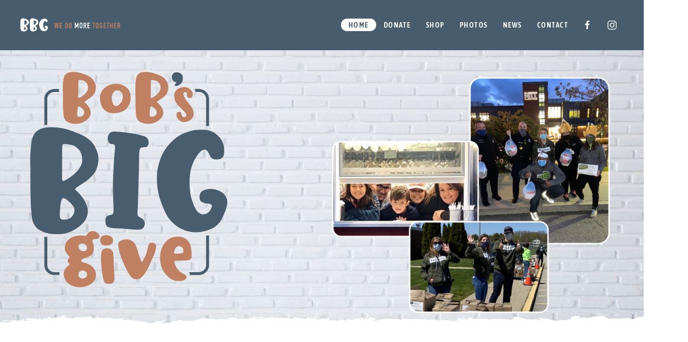

--- FILE ---
content_type: text/html; charset=utf-8
request_url: https://bobsbiggive.com/
body_size: 6042
content:
<!DOCTYPE html>
<html lang="en-gb" dir="ltr">
    <head>
        <meta name="viewport" content="width=device-width, initial-scale=1">
        <link rel="icon" href="/images/site_images/favicon.png" sizes="any">
                <link rel="apple-touch-icon" href="/images/site_images/apple-touch.png">
        <meta charset="utf-8"/>
	<base href="https://bobsbiggive.com/"/>
	<meta name="author" content="Super User"/>
	<meta name="generator" content="Joomla! - Open Source Content Management"/>
	<title>Bob's Big Give - Home</title>
	<link href="/plugins/system/rokbox/assets/styles/rokbox.css" rel="stylesheet"/>
	<link href="/templates/yootheme/css/theme.13.css?1728938490" rel="stylesheet"/>
	<link href="/media/widgetkit/wk-styles-8d48c077.css" rel="stylesheet" id="wk-styles-css"/>
	<script type="application/json" class="joomla-script-options new">{"csrf.token":"90f99e64db50cab6d0f520d9e59c376b","system.paths":{"root":"","base":""}}</script>
	<script src="/media/system/js/core.js?67ef5ec0f88b879b1011acc7ca7b096f"></script>
	<script src="/plugins/system/rokbox/assets/js/rokbox.js"></script>
	<script src="/templates/yootheme/vendor/assets/uikit/dist/js/uikit.min.js?3.0.5"></script>
	<script src="/templates/yootheme/vendor/assets/uikit/dist/js/uikit-icons-balou.min.js?3.0.5"></script>
	<script src="/templates/yootheme/js/theme.js?3.0.5"></script>
	<script src="/media/jui/js/jquery.min.js?67ef5ec0f88b879b1011acc7ca7b096f"></script>
	<script src="/media/jui/js/jquery-noconflict.js?67ef5ec0f88b879b1011acc7ca7b096f"></script>
	<script src="/media/jui/js/jquery-migrate.min.js?67ef5ec0f88b879b1011acc7ca7b096f"></script>
	<script src="/media/widgetkit/uikit2-672cd40e.js"></script>
	<script src="/media/widgetkit/wk-scripts-19366b09.js"></script>
	<script>if(typeof RokBoxSettings=='undefined')RokBoxSettings={pc:'100'};function do_nothing(){return;}</script>
	<script>var $theme={};</script>

    </head>
    <body class="ishomepage">

        
        
        <div class="tm-page">

                        


<div class="tm-header-mobile uk-hidden@m" uk-header>


    
        <div class="uk-navbar-container">

            <div class="uk-container uk-container-expand">
                <nav class="uk-navbar" uk-navbar="{&quot;container&quot;:&quot;.tm-header-mobile&quot;}">

                                        <div class="uk-navbar-left">

                        
                                                    <a uk-toggle aria-label="Open Menu" href="#tm-dialog-mobile" class="uk-navbar-toggle">

        
        <div uk-navbar-toggle-icon></div>

        
    </a>
                        
                    </div>
                    
                                        <div class="uk-navbar-center">

                                                    <a href="https://bobsbiggive.com/" aria-label="Back to the homepage" class="uk-logo uk-navbar-item">
    <img alt width="200" height="28" src="/images/site_images/logo2023.svg"></a>
                        
                        
                    </div>
                    
                    
                </nav>
            </div>

        </div>

    




        <div id="tm-dialog-mobile" uk-offcanvas="container: true; overlay: true" mode="slide">
        <div class="uk-offcanvas-bar uk-flex uk-flex-column">

                        <button class="uk-offcanvas-close uk-close-large" type="button" uk-close uk-toggle="cls: uk-close-large; mode: media; media: @s"></button>
            
                        <div class="uk-margin-auto-bottom">
                
<div class="uk-grid uk-child-width-1-1" uk-grid>    <div>
<div class="uk-panel" id="module-menu-dialog-mobile">

    
    
<ul class="uk-nav uk-nav-default">
    
	<li class="item-578 uk-active"><a href="/"> Home</a></li>
	<li class="item-579"><a href="/donate" class="uk-button"> Donate</a></li>
	<li class="item-585"><a href="http://www.shopbobsbiggive.com/" target="_blank"> Shop</a></li>
	<li class="item-582"><a href="/photos"> Photos</a></li>
	<li class="item-580"><a href="/news"> News</a></li>
	<li class="item-584"><a href="/contact"> Contact</a></li></ul>

</div>
</div>    <div>
<div class="uk-panel" id="module-tm-4">

    
    <ul class="uk-flex-inline uk-flex-middle uk-flex-nowrap uk-grid-small" uk-grid>
                    <li>
                <a href="https://www.facebook.com/BobsBigGive/" class="uk-icon-button uk-preserve-width" uk-icon="icon: facebook;"></a>
            </li>
                    <li>
                <a href="https://www.instagram.com/bobsbiggive/" class="uk-icon-button uk-preserve-width" uk-icon="icon: instagram;"></a>
            </li>
            </ul>
</div>
</div></div>
            </div>
            
            
        </div>
    </div>
    
    
    

</div>





<div class="tm-header uk-visible@m" uk-header>



    
        <div class="uk-navbar-container">

            <div class="uk-container uk-container-xlarge">
                <nav class="uk-navbar" uk-navbar="{&quot;align&quot;:&quot;left&quot;,&quot;container&quot;:&quot;.tm-header&quot;,&quot;boundary&quot;:&quot;.tm-header .uk-navbar-container&quot;}">

                                        <div class="uk-navbar-left">

                                                    <a href="https://bobsbiggive.com/" aria-label="Back to the homepage" class="uk-logo uk-navbar-item">
    <img alt width="200" height="28" src="/images/site_images/logo2023.svg"></a>
                        
                        
                        
                    </div>
                    
                    
                                        <div class="uk-navbar-right">

                                                    
<ul class="uk-navbar-nav">
    
	<li class="item-578 uk-active"><a href="/"> Home</a></li>
	<li class="item-579"><a href="/donate" class="uk-button"> Donate</a></li>
	<li class="item-585"><a href="http://www.shopbobsbiggive.com/" target="_blank"> Shop</a></li>
	<li class="item-582"><a href="/photos"> Photos</a></li>
	<li class="item-580"><a href="/news"> News</a></li>
	<li class="item-584"><a href="/contact"> Contact</a></li></ul>

                        
                                                    
<div class="uk-navbar-item" id="module-tm-3">

    
    <ul class="uk-flex-inline uk-flex-middle uk-flex-nowrap uk-grid-small" uk-grid>
                    <li>
                <a href="https://www.facebook.com/BobsBigGive/" class="uk-icon-button uk-preserve-width" uk-icon="icon: facebook;"></a>
            </li>
                    <li>
                <a href="https://www.instagram.com/bobsbiggive/" class="uk-icon-button uk-preserve-width" uk-icon="icon: instagram;"></a>
            </li>
            </ul>
</div>

                        
                    </div>
                    
                </nav>
            </div>

        </div>

    







</div>

            
            

            
            <div id="system-message-container" data-messages="[]">
</div>

            <!-- Builder #page --><style class="uk-margin-remove-adjacent">#page\#0-0-1{padding-bottom:2.5%}#page\#0-1{width:110%;position:absolute;margin-top:-2.5%;z-index:100}#page\#2-0-1-0 green-text{color:#475c6c}#page\#2-0-1-0 .large-text{font-size:1.5em;line-height:1em}#page\#2-0-1-2 green-text{color:#475c6c}#page\#2-0-1-2 .large-text{font-size:1.5em;line-height:1em}#page\#2-0-1{padding-bottom:2%}#page\#2{position:relative}#page\#3-0{width:110%;position:absolute;margin-top:-20px;z-index:100}@media (max-width:475px){#page\#3-1{display:none}}@media (min-width:475px){#page\#3-2-0-0{display:none}}@media (max-width:475px){#page\#3-2{display:none}}#page\#3-3{width:110%;position:absolute;margin-top:-20px;z-index:100}x;#page\#4-0-0-2 .el-title {color:#475c6c;font-size:.9em}#page\#4-0-0-2 .el-meta{color:#475c6c;font-size:1.5em}#page\#4-0-0-2 .el-image{border-radius:50%}#page\#4-0-0-2 .el-meta span{font-size:.75em}</style>
<div class="uk-section-default">
        <div data-src="/templates/yootheme/cache/f8/bricks-f8d72824.jpeg" data-srcset="/templates/yootheme/cache/c8/bricks-c8c1a796.jpeg 768w, /templates/yootheme/cache/b5/bricks-b513c58f.jpeg 1024w, /templates/yootheme/cache/bb/bricks-bb0929b1.jpeg 1366w, /templates/yootheme/cache/13/bricks-134f73d9.jpeg 1600w, /templates/yootheme/cache/e3/bricks-e352c61b.jpeg 1920w, /templates/yootheme/cache/f8/bricks-f8d72824.jpeg 2500w" data-sizes="(max-aspect-ratio: 2500/1104) 226vh" data-sources="[]" uk-img class="uk-background-norepeat uk-background-cover uk-background-top-center uk-section uk-section-small uk-padding-remove-bottom">    
        
        
        
            
                
                    
                    <div class="tm-grid-expand uk-grid-column-collapse uk-grid-margin" uk-grid>
<div class="uk-width-2-5@m">
    
        
            
            
            
                
                    
<div class="uk-margin uk-text-center">
        <img src="/images/builder_images/bbg.svg" width="400" height="434" class="el-image" alt loading="lazy">    
    
</div>

                
            
        
    
</div>

<div class="uk-width-3-5@m" id="page#0-0-1">
    
        
            
            
            
                
                    
<div class="uk-margin uk-text-center">
        <img src="/templates/yootheme/cache/93/home-photos-93d789cd.png" srcset="/templates/yootheme/cache/93/home-photos-93d789cd.png 650w, /templates/yootheme/cache/5b/home-photos-5bce981c.png 768w, /templates/yootheme/cache/12/home-photos-1248d520.png 813w" sizes="(min-width: 650px) 650px" width="650" height="487" class="el-image" alt loading="lazy">    
    
</div>

                
            
        
    
</div>
</div><div id="page#0-1" class="tm-grid-expand uk-grid-row-collapse uk-child-width-1-1" uk-grid>
<div class="uk-width-1-1">
    
        
            
            
            
                
                    
<div class="uk-margin">
        <img src="/images/site_images/torn.svg" width="100%" height="3" class="el-image" alt loading="lazy">    
    
</div>

                
            
        
    
</div>
</div>
                
            
        
        </div>
    
</div>

<div id="page#2" class="uk-section-default uk-section uk-padding-remove-bottom">
    
        
        
        
            
                                <div class="uk-container uk-container-expand">                
                    
                    <div class="uk-margin-remove-bottom tm-grid-expand uk-grid-column-small uk-grid-row-collapse uk-margin-remove-bottom" uk-grid>
<div class="uk-grid-item-match uk-flex-bottom uk-width-1-4@m">
    
        
            
            
                        <div class="uk-panel uk-width-1-1">            
                
                    
<div class="uk-margin uk-text-center">
        <img src="/templates/yootheme/cache/ee/bob-eed6fc5a.jpeg" srcset="/templates/yootheme/cache/ee/bob-eed6fc5a.jpeg 400w, /templates/yootheme/cache/27/bob-27303efa.jpeg 768w, /templates/yootheme/cache/2b/bob-2b811caf.jpeg 800w" sizes="(min-width: 400px) 400px" width="400" height="374" class="el-image" alt="Bob Sewell" loading="lazy">    
    
</div>

                
                        </div>
            
        
    
</div>

<div class="uk-width-3-4@m" id="page#2-0-1">
    
        
            
            
            
                
                    <div class="uk-panel uk-margin uk-margin-remove-bottom" id="page#2-0-1-0"><p><span class="large-text green-text ">Bob’s Big Give</span> was started over a decade ago for the purpose of helping our less fortunate neighbors. The key to the donating is that the funds go 100% directly to those in need. <span class="green-text ">And I mean a 100%!</span></p>
<p>This has always been a grassroots effort. We have raised funds in a number of ways - selling merch, fundraising events and of course, donations from lovely people like you. Over the last 10 years I have asked my fellow workers, friends and relatives not to get me birthday or Christmas presents but rather to make a donation to BBG . The beauty of all of this fundraising is that I personally match the amount dontated. I revel each year as the number grows and we get to help more and more of our neighbors! I just want to personally thank all of the wonderful people who help make the BIG GIVE possible each year. We truly are making a difference.</p></div>
<div class="uk-margin uk-margin-remove-top">
        <img src="/images/builder_images/bob_sig.svg" width="113.8" height="68.3" class="el-image" alt loading="lazy">    
    
</div>
<div class="uk-panel uk-margin uk-margin-remove-bottom" id="page#2-0-1-2"><p>A charity giving to families, individuals in &amp; around Rhode Island, Massachusetts and Tennessee, needing a little extra help during difficult times.</p></div>
                
            
        
    
</div>
</div><div class="uk-margin-remove-top tm-grid-expand uk-grid-row-collapse uk-child-width-1-1 uk-margin-remove-top" uk-grid>
<div class="uk-width-1-1">
    
        
            
            
            
                
                    <hr>
                
            
        
    
</div>
</div>
                                </div>
                
            
        
    
</div>

<div class="uk-section-default uk-section uk-section-xsmall">
    
        
        
        
            
                
                    
                    <div id="page#3-0" class="tm-grid-expand uk-grid-row-collapse uk-child-width-1-1" uk-grid>
<div class="uk-width-1-1">
    
        
            
            
            
                
                    
<div class="uk-margin">
        <img src="/images/site_images/torn_top.svg" width="100%" height="3" class="el-image" alt loading="lazy">    
    
</div>

                
            
        
    
</div>
</div><div id="page#3-1" class="tm-grid-expand uk-grid-row-collapse uk-child-width-1-1" uk-grid>
<div class="uk-width-1-1">
    
        
            
            
            
                
                    
<div class="uk-margin">
        <img src="/templates/yootheme/cache/d6/homecombined-d69a7a0b.jpeg" srcset="/templates/yootheme/cache/5b/homecombined-5bf802a0.jpeg 768w, /templates/yootheme/cache/08/homecombined-08bd5e95.jpeg 1024w, /templates/yootheme/cache/c5/homecombined-c537c27b.jpeg 1366w, /templates/yootheme/cache/79/homecombined-79021c8d.jpeg 1600w, /templates/yootheme/cache/44/homecombined-4474a490.jpeg 1920w, /templates/yootheme/cache/d6/homecombined-d69a7a0b.jpeg 2651w" sizes="(min-width: 2651px) 2651px" width="2651" height="617" class="el-image" alt loading="lazy">    
    
</div>

                
            
        
    
</div>
</div><div id="page#3-2" class="tm-grid-expand uk-grid-row-collapse uk-child-width-1-1" uk-grid>
<div class="uk-width-1-1">
    
        
            
            
            
                
                    
<div id="page#3-2-0-0" class="uk-margin">
        <img src="/templates/yootheme/cache/c6/homecombined_sm-c63368da.jpeg" srcset="/templates/yootheme/cache/c6/homecombined_sm-c63368da.jpeg 408w" sizes="(min-width: 408px) 408px" width="408" height="892" class="el-image" alt loading="lazy">    
    
</div>

                
            
        
    
</div>
</div><div id="page#3-3" class="tm-grid-expand uk-grid-row-collapse uk-child-width-1-1" uk-grid>
<div class="uk-width-1-1">
    
        
            
            
            
                
                    
<div class="uk-margin">
        <img src="/images/site_images/torn.svg" width="100%" height="3" class="el-image" alt loading="lazy">    
    
</div>

                
            
        
    
</div>
</div>
                
            
        
    
</div>

<div class="uk-section-default uk-section uk-section-xsmall">
    
        
        
        
            
                                <div class="uk-container">                
                    
                    <div class="tm-grid-expand uk-child-width-1-1 uk-grid-margin" uk-grid>
<div class="uk-width-1-1">
    
        
            
            
            
                
                    
<h2 class="uk-text-center">        <p>We're making a <img style="width: 134px; height: 75px;" src="/images/builder_images/big.svg" alt="big" data-mce-width="134" data-mce-height="75"/> impact!</p>    </h2><hr>
<div class="uk-margin" uk-slider="autoplay: 1;" id="page#4-0-0-2">
    <div class="uk-position-relative">
                <div class="uk-slider-container">
        
            <ul class="uk-slider-items uk-grid uk-grid-match">                                <li class="uk-width-1-1 uk-width-1-1@m uk-width-1-1@xl">
<div class="el-item uk-panel uk-margin-remove-first-child">
    
        
                    

        
        
        
    
        
        
                <div class="el-content uk-panel uk-margin-small-top"><p><img style="display: block; margin-left: auto; margin-right: auto;" src="/images/builder_images/sewall-osaic3.jpg" alt="sewall osaic3" width="4000" height="2250"/></p></div>        
        
        
        
        
    
</div></li>                                <li class="uk-width-1-1 uk-width-1-1@m uk-width-1-1@xl">
<div class="el-item uk-panel uk-margin-remove-first-child">
    
        <div class="uk-child-width-expand" uk-grid>            <div class="uk-width-small@m"><img src="/templates/yootheme/cache/09/1653160525235-09b429d4.jpeg" srcset="/templates/yootheme/cache/09/1653160525235-09b429d4.jpeg 200w" sizes="(min-width: 200px) 200px" width="200" height="200" class="el-image" alt loading="lazy"></div>            <div class="uk-margin-remove-first-child">
                                    

        
        
        
    
        
        
                <div class="el-content uk-panel uk-margin-small-top"><p class="p1"><i>Dear Bob's Big Give Team,<o:p></o:p></i></p>
<p class="p1"><i>On behalf of the Easily Elegant Prom Dress Drive, I want to extend our heartfelt gratitude for your generous donation. Your support has made a meaningful difference in the lives of several young women who, due to financial burdens, may not have been able to experience the joy of attending their prom in a beautiful dress.<o:p></o:p></i></p>
<p class="p1"><i>Because of your kindness, we were able to provide multiple free dresses to deserving girls, ensuring that their special night was filled with confidence, excitement, and unforgettable memories. Your generosity goes beyond just a dress it gives them the opportunity to celebrate an important milestone with their peers, feeling just as radiant and special as they deserve.<o:p></o:p></i></p>
<p class="p1"><i>Thank you for being a part of this mission and for your commitment to giving back to the community. Your contribution has truly made a lasting impact, and we are so grateful for your partnership in making dreams come true<o:p></o:p></i></p>
<p class="p1"><i>With appreciation,<o:p></o:p></i></p>
<p class="p1"><i></i></p></div>        
                <div class="el-meta uk-text-lead uk-margin-small-top">Siobhan Brady<br><span>Founder of Easily Elegant Prom Dress Drive</span></div>        
        
                
            </div>        </div>

    
</div></li>                                <li class="uk-width-1-1 uk-width-1-1@m uk-width-1-1@xl">
<div class="el-item uk-panel uk-margin-remove-first-child">
    
        <div class="uk-child-width-expand" uk-grid>            <div class="uk-width-small@m"><img src="/templates/yootheme/cache/be/tony-bee1f6d5.jpeg" srcset="/templates/yootheme/cache/be/tony-bee1f6d5.jpeg 718w" sizes="(min-width: 718px) 718px" width="718" height="718" class="el-image" alt loading="lazy"></div>            <div class="uk-margin-remove-first-child">
                                    

        
                <div class="el-title uk-margin-top uk-margin-remove-bottom">                        Tony is raising money for Dana-Farber Cancer Institute in honor of his mother who is battling cancer and sent us the following message:                    </div>        
        
    
        
        
                <div class="el-content uk-panel uk-margin-small-top">“Bob - Thank you and Bob’s Big Give for the support! Today I ran a 20 mile race in Virginia Beach in preparation of the Boston Marathon in a few weeks. 
I couldn’t have achieved my goals with your support! THANK YOU!!”
</div>        
                <div class="el-meta uk-text-lead uk-margin-small-top">-Tony Renello - Chicago, IL</div>        
        
                
            </div>        </div>

    
</div></li>                                <li class="uk-width-1-1 uk-width-1-1@m uk-width-1-1@xl">
<div class="el-item uk-panel uk-margin-remove-first-child">
    
        <div class="uk-child-width-expand" uk-grid>            <div class="uk-width-small@m"><img src="/templates/yootheme/cache/27/pastorjim-279c9adc.jpeg" srcset="/templates/yootheme/cache/27/pastorjim-279c9adc.jpeg 718w" sizes="(min-width: 718px) 718px" width="718" height="718" class="el-image" alt loading="lazy"></div>            <div class="uk-margin-remove-first-child">
                                    

        
                <div class="el-title uk-margin-top uk-margin-remove-bottom">                        Bob and Myvette                    </div>        
        
    
        
        
                <div class="el-content uk-panel uk-margin-small-top"><p>As I am writing this email to thank you a thought came to my mind. You both have always responded to my request with much compassion and concern for those effected by chronic poverty. It takes a special kind of person (which you both are) not to be judgmental. This last request was a tuff one. I know no one wants<br/>to live like this intentionally and many people feel trapped in a cycle.</p>
<p>One of the ways we can help them is to show them<br/>they are not alone and people care. Your gift has done exactly that. “Jesus said as much as you did this to the least of these you did it unto me”</p>
<p>I am a blessed man to have you on my team to help those who feel forgotten.</p>
<p>I pray this Easter season will bring you great peace<br/>as we celebrate how God changed the world forever.</p>
<p>With a grateful and thankful heart</p></div>        
                <div class="el-meta uk-text-lead uk-margin-small-top">-Jim Davis - Pastor Missions Door Director of Care NEU Church Planting</div>        
        
                
            </div>        </div>

    
</div></li>                            </ul>

                </div>
        
                
<div class="uk-visible@xl">    <a class="el-slidenav uk-position-medium uk-position-center-left-out" href="#" uk-slidenav-previous uk-slider-item="previous" uk-toggle="cls: uk-position-center-left-out uk-position-center-left; mode: media; media: @xl" aria-label="Previous slide"></a>    <a class="el-slidenav uk-position-medium uk-position-center-right-out" href="#" uk-slidenav-next uk-slider-item="next" uk-toggle="cls: uk-position-center-right-out uk-position-center-right; mode: media; media: @xl" aria-label="Next slide"></a></div>
        
    </div>

        <ul class="el-nav uk-slider-nav uk-dotnav uk-flex-center uk-margin-top uk-visible@s" uk-margin><li uk-slider-item="0"><a href aria-label="Go to slide 1"></a></li><li uk-slider-item="1"><a href aria-label="Go to slide 2"></a></li><li uk-slider-item="2"><a href aria-label="Go to slide 3"></a></li><li uk-slider-item="3"><a href aria-label="Go to slide 4"></a></li></ul>    
</div>
<hr>
                
            
        
    
</div>
</div>
                                </div>
                
            
        
    
</div>


            
            

            <!-- Builder #footer --><style class="uk-margin-remove-adjacent">#footer\#0-0-0-0 .el-content,#footer\#0-0-0-0 .el-title{color:#fff}</style>
<div class="uk-section-primary uk-section uk-section-xsmall">
    
        
        
        
            
                                <div class="uk-container uk-container-xlarge">                
                    
                    <div class="tm-grid-expand uk-child-width-1-1 uk-grid-margin" uk-grid>
<div class="uk-width-1-1">
    
        
            
            
            
                
                    
<div class="uk-panel uk-margin-remove-first-child uk-margin" id="footer#0-0-0-0">
    
        <div class="uk-child-width-expand" uk-grid>            <div class="uk-width-small@m"><img src="/templates/yootheme/cache/87/logo-guidestar-876d753a.png" srcset="/templates/yootheme/cache/87/logo-guidestar-876d753a.png 300w" sizes="(min-width: 300px) 300px" width="300" height="300" class="el-image" alt loading="lazy"></div>            <div class="uk-margin-remove-first-child">
                                    

        
                <h3 class="el-title uk-text-lead uk-margin-top uk-margin-remove-bottom">                        GuideStar is the world's largest source of information on nonprofit organizations.                     </h3>        
        
    
        
        
                <div class="el-content uk-panel">The Internal Revenue Service recognizes Bob's Big Give as a section 501(c)(3) public charity. Gifts to Bob's Big Give are tax deductable in the USA. Our Federal Tax ID # is 47-4542216.</div>        
        
                <div class="uk-margin-top"><a href="https://www.guidestar.org/profile/47-4542216" target="_blank" class="el-link uk-button uk-button-default">Learn more</a></div>        
                
            </div>        </div>

    
</div>
                
            
        
    
</div>
</div>
                                </div>
                
            
        
    
</div>

        </div>

        
        

    </body>
</html>


--- FILE ---
content_type: image/svg+xml
request_url: https://bobsbiggive.com/images/site_images/torn.svg
body_size: 6156
content:
<?xml version="1.0" encoding="utf-8"?>
<!-- Generator: Adobe Illustrator 27.3.1, SVG Export Plug-In . SVG Version: 6.00 Build 0)  -->
<svg version="1.1" id="Layer_1" xmlns="http://www.w3.org/2000/svg" xmlns:xlink="http://www.w3.org/1999/xlink" x="0px" y="0px"
	 viewBox="0 0 1303.3 36.9" style="enable-background:new 0 0 1303.3 36.9;" xml:space="preserve">
<style type="text/css">
	.st0{fill:#FFFFFF;}
</style>
<path class="st0" d="M201.5,4.6c2.2,2.3,7.8,0.6,10.7,1.7c0.5,0.2,2.4-0.1,3,0.4c2.4,2.1,6.6,1.3,10.5,0.8c3.2-0.4,5.9-1.5,10-1.2
	c-0.1,1.4-5.9,2.3-2,4.1c2.5-1.8,6.8-1.8,11.6-1.5c0.7,0.1,2.1,0.1,2.1,0.2c2,2.6,8.7,1.6,13.4,2.2c7,0.9,14.1,1.7,20.8,2.8
	c6.2,1,11.1,0.4,12.3-2c0.4-0.8,0.9-0.9,2.3-0.5c1.6,0.4,2.6,0.9,5.1,0.3c1.7-0.4,7.8,1,4.5-1.4c2.3-0.3,4.7-0.6,8.2-1
	c-2.6,1.4-6.1,2.3-2.6,3.7c1.1,0.5-1,1.3-3.3,1.4c-1.5,0.1-3.3,0-5.1,0.7c4.3,0,7.6,0.4,8.2,2.2c-0.2-2.6,2.1-3.6,9-2.4
	c0.4,0.1,1.7-0.1,2.1-0.3c5.6-3.1,5.6-3.1,16-3.5c-0.5-0.6-3.8-0.5-2.8-1.3c0.7-0.6,2.6-0.7,4.2-0.5c2.4,0.3,5.7,0.2,7,1.1
	c1.1,0.7-1.7,0.7-2.9,0.9c4.1,1,5.9-1,9.8-0.8c3.7,0.2,6.4,1.2,10.2,1.2c0.3,0,0.9-0.1,1-0.2c2.7-2.3,11-2.2,14.8-4.2
	c1.5-0.8,5.1-1.5,9.6-0.9c6.8,0.9,14.6,0.5,21.1,2c1,0.2,2.5,0.1,3.4-0.2c2.7-1,5.5-0.4,8.4-0.1c4.3,0.5,8.5,0.9,10.7-1.3
	c0.9-0.9,4.1-1.5,6.4-2.2c1.3-0.4,2.3-0.3,3.2,0.3c2.9,1.9,7.1,2.9,13.7,2c2.1-0.3,4.4,0.5,7.3,0.2c3.4-0.3,6.6-1.8,10.7-0.5
	c0.1,0,1.2-0.2,1.4-0.3c2.7-2.6,10-2.1,15.4-2.8c3.2-0.4,5,0.7,7.6,1c1.2,0.1,0.3,0.7-0.5,0.8c-1.7,0.3-3.4,0.9-5.5,0.3
	c-1.1-0.3-1.9-0.7-4-1.6c1.1,2-4.5,1.8-4.9,3c3.5-0.2,7.1-0.4,10.6-0.6c1.9-0.1,3.8-0.1,5-0.6c3.7-1.5,5.6-0.9,7.2,0.9
	c1.6-2.2,5.4-3.1,11.7-3c-2.3,1.4,0.3,2,3.4,1.7c7.4-0.6,14.2,1.3,21.6,0.4c3.1-0.4,4.3,1.5,8.5,1.2c3-0.2,5.8,0,5.2-1.5
	c-0.3-0.7,1.9-1.1,2.3-0.9c3.1,1.5,7.1,0.1,10.9,0.5c-1.9,1-5.3,0.9-7.6,1.7c5.9,0,11.4,0,16.9,0.2c3.6,0.2,3.1-0.8,3-1.5
	c0-0.7,0.5-1.4,2.5-1.5c3.1-0.1,1.1,0.8,1.3,1.2c0.3,0.8,1.7,1.3,3.8,1.4c2.7,0.2,2.9-0.5,3.3-1.1c1.1-1.6,5.3-1.2,8.4-1.4
	c1.4-0.1,2.2,0.4,0.9,0.8c-0.8,0.3-1.9,0.5-3,0.7c-1.7,0.3-3.8,0.5-3.6,1.2c0.2,0.8,2.5,0.7,4.3,0.8c2.7,0.2,2.7,0.2,1.2,1.5
	c2.8-0.3,2.8-0.3,4.5-1.5c0.9-0.7,3.5-0.8,4.6-0.7c4.5,0.5,8.1,0.4,10.2-1.6c0.4,0.1,0.8,0.2,1.2,0.4c0.4,1,0.9,2,1.3,3
	c0.5,1.3,3.3,1.8,6.1,1.3c4.3-0.7,6-0.1,7.9,1.1c1.2,0.7,3.2,0.3,3.7-0.2c2.7-2.7,6.9-2.7,12.4-1c1.1,0.3,3.3,0.3,3.2-0.4
	c-0.1-2.1,4.5-1.1,5.8-0.8c5.5,1.2,9.2-0.3,10.8-1.3c2.1-1.3,4.4-1.3,7.5-1.3c0.2,0.1,0.4,0.2,0.5,0.4c0.3,0.6-2.1,1.1-0.3,1.7
	c0.3,0.1,1.3,0.2,1.7,0.1c2.4-0.4,1.6-1.2,1.5-1.8c-0.1-0.7-0.4-1.6,2.4-1.6c3,0,2.6,0.8,1.9,1.6c-0.4,0.4-0.8,1,1,0.9
	c2.6-0.1,5,1.1,7.4,0.3c1.6-0.5,3.2-1.3,2.2-2.1c-0.8-0.6-1.2-1.1,0.5-1.4c1.6-0.3,2.9,0.1,4.4,0.3c5.8,0.6,6.6,2.6,10.4,4.3
	c-9.9-1.3-4.2,2.1-8.3,2.7c2.7,0.1,4.4-0.2,6.4-0.9c4.1-1.3,9.8-1.9,14.5-3c4.8-1.2,10.8-1.5,16.5-0.1c1.6,0.4,3.5,0.3,5.2,0
	c5-0.9,8.5-0.7,9.4,2.3c1.8-2.6,4.4-2.9,9.9-2.3c3.7,0.4,8.6,0.1,12.8,0.1c7.6,0,15.4,0.1,23,0.3c3.2,0.1,7.2,1.1,9.1,2.5
	c1.3-0.8-1-1.4,0.9-2.1c3.3,0.8,7.1,0.4,10.9,0.2c1.2,0,2.7-0.1,3.1,0.4c0.4,0.6-2,0.4-2.5,0.9c4.4,0.5,8.7,0,12.9-0.2
	c3.2-0.1,6,0.3,8.6,0.4c4.7,0.2,8.2,1.3,12.1,1.4c2.9,0.1,6.3-1.3,9.3-2.1c0.8-0.2,0.4-0.7-0.6-0.9c-8-1.8,0.4-1.4,1.9-1.5
	c2.2-0.2,4.1-0.5,6.1-0.8c2.6-0.4,4.7,0.2,6.3,0.9c0.5,0.2,0.5,0.6-0.3,0.7c-0.5,0.1-1.2,0.1-1.7,0.1c-4.5-0.5-4.5-0.5-6.4,1.3
	c5.6,0.3,8.8-1.3,13.4-1.8c-2.1-1.2,1.4-1.5,3-2c0.7-0.2,1.1-0.6,2.3-0.5c1.5,0.1,1.6,0.6,1.4,1c-1.1,1.7,1.6,1.7,5,1.3
	c1-0.1,2.1-0.4,2.8-0.3c6.8,1.1,13.7,0.1,20.6,0.3c0.8,0,2.1,0,2.2,0.2c1.8,2.4,5.5,0.7,8.4,0.4c1.8-0.2,3.4-0.3,5.2-0.3
	c6.1-0.1,11.9,0.7,18,0.4c2.5-0.2,3.1,0.7,4.6,1.1c1.6-0.3-0.8-1,1.2-1.2c0.9-0.1,1.4,0.1,2,0.3c1.2,0.4,0.7,1.9,3.5,1.2
	c2.7-0.7,6.2-1.4,6.1-2.9c0-0.4-0.7-0.9-0.4-1.2c0.6-1-1.5-2.3,5.8-1.6c6.4,0.6,9,2.2,13.4,3.2c6.7,1.6,13.6,1.9,21.2,1.3
	c4.1-0.3,3.9-0.4,5.2,1.1c0.4,0.5,1.7,0.8,3.2,0.8c1.8-0.1,2.1-0.6,1.9-1.1c-0.4-0.8-1.7-1.4-3.9-1.8c-0.9-0.2-1.9-0.4-1.6-0.8
	c0.3-0.4,1.5-0.4,2.5-0.4c8.8-0.1,16.3,0.8,23,2.9c3.5,1.1,8.7,1.6,13.1,2.4c0.9,0.2,1.8,0.3,1.8-0.1c-0.1-2.3,4.9-1.2,7.8-1.3
	c3.7-0.1,7.4,0.3,9.9-1.3c2-1.3,5.4,0.3,9.7-0.1c-5.3-0.3-4.7-1.2-4.3-2.3c0.8-2.5,4.2-3.9,10.7-4.1c5.6-0.2,7.5,0.6,6.3,2.5
	c-0.4,0.6-1.9,1-2.5,1.6c0.8,0.3,1.8,0.2,2.2,0c5.1-2,10.4-0.9,15.4-0.1c1.4,0.2,1.9,0.2,3,0c1.7-0.3,0.7-0.5-0.1-0.7
	c-0.9-0.3-3.1-0.5-1.6-1.1c1.2-0.5,2.6,0,3.7,0.3c0.7,0.2,1.5,0.5,3,0.9c-1.6-2-0.3-2.7,4.8-1.9c2.8,0.4,4.6,0.4,6-0.8
	c1.4-1.3,9.4-1.6,12.4-0.8c0.4,0.1,1.1,0.4,1.1,0.5c-3.9,1.5,1.1,1,2.4,1.3c1.8,0.4,1.3,0.8,0.2,1.2c-0.9,0.3-1,1.1-0.9,1.1
	c4.7-0.5,5.4,0.8,7,1.8c0,0,1.9-0.2,2.5-0.4c3-1.2,6.4-1.4,10.3-0.6c1.9,0.4,3.7,1.1,4.3-0.4c0.2-0.6,2.5-0.7,2.9-0.1
	c0.7,1.1,2,1,4,0.5c4.5-1.2,9.8-0.6,14.8-0.8c0.3,0,1,0.1,1,0.1c0,1.4,3.1,1.7,5.5,1.4c3.1-0.4,6-1.3,7.3-2.4c1.3-1,2.7-1.3,5.9-1.3
	c3.1,0,5.8-0.6,6.6-1.7c0.2-0.3-0.4-0.8,1.2-0.7c1.4,0,2.3,0.4,2.4,0.8c0.2,2.5,5,2.4,10.1,2.3c2.3-0.1,4.2,0.2,6.3,0.5
	c3.2,0.4,8,1.5,8.3-1.1c0-0.2,0.7-0.5,0.7-0.5c4.9,0.6,8.7-1.1,13.3-0.8c1.8,0.1,2.6,0.2,3.1-0.4c0.5-0.6,1.7-1.1,3.5-0.9
	c3.1,0.3,0.5,1.2,1.4,1.9c2.8-0.7,5.4-1.1,6.7,0.5c0.3,0.4,1.9,0.7,2.9,0.4c2.8-0.8,5.6-0.3,8,0c4.8,0.6,9.9,0.4,14.8,1
	c3.6,0.4,4.3,1,4.3,2.1c0,9.1-0.1,18.2,0.1,27.3c0,1.7-2,2.4-6.9,2.3c-14.8-0.1-29.6,0-44.5,0c-415.3,0-830.6,0-1245.9,0
	c-9.8,0-9.9,0-9.9-3.3c0.1-6.2,0.3-12.4,0.4-18.7c0-1.1,0.9-1.7,4.2-1.4c7,0.7,13.3,0.3,19.2-1.5c-5-0.6-9.4-1.4-14.1-0.2
	c-1.2,0.3-2.4,0.9-4.2,0.6c-1.1-0.1-0.9-0.6-0.5-0.9C5.9,11,5.7,10,8.5,9.8c0.8-0.1,1.7-0.1,2.4,0c7.9,0.9,16.2,0.4,24.2,0.8
	c4.7,0.2,5.6-1.3,7.8-2.2c0.6-0.2,0.2-0.7,1.4-0.8c5.1,0.8-1.4,2.1,1.4,3.2c3.2,1.3,5.5,0,8.7,0.3c-1.6-1-5.4-0.3-6.1-1.4
	c-0.5-0.9,0.8-1.4,2.6-1.9c1.7-0.4-0.2-1.1,0.4-1.6c5.6,0.5,10.9,1.3,17,0.7c4.1-0.4,1.3,1,2.2,1.5c3.6,0.3,0.4-2.2,5.3-1.4
	c3.1,0.5,1.3,1.3,1,2.2c2.8-0.4,5.1-0.7,7.5-1c-1.1-0.6-3.8,0.1-4.1-0.7c-0.3-1,2.3-0.6,3.5-0.7c4.3-0.4,7.3-1.1,8.8-3
	c4.8,3.6,11.6,0.8,17.3,1.1c7.7,0.3,6.5-3.3,12.3-4.6c-1.1,1.4-0.5,2.5,1.2,3.7c1.6,1.1,3.9,1.6,6.6,1.8c2.5,0.2,5.1,0.1,7.4,0.7
	c0.8,0.2,2.1,0.4,2.8-0.2c2.2-1.9,4.6-2.1,10.1-1.6c5.3,0.6,10.6-0.3,15.2-1c4.9-0.7,6.3,0.2,7.7,1.2c2.4,1.6,4.1,2.4,9.5,1
	c3.4-0.9,8.3,0.1,12.2,0.4C198.7,6.3,200.4,6.3,201.5,4.6z"/>
</svg>


--- FILE ---
content_type: image/svg+xml
request_url: https://bobsbiggive.com/images/builder_images/bbg.svg
body_size: 8624
content:
<?xml version="1.0" encoding="utf-8"?>
<!-- Generator: Adobe Illustrator 27.3.1, SVG Export Plug-In . SVG Version: 6.00 Build 0)  -->
<svg version="1.1" id="Layer_1" xmlns="http://www.w3.org/2000/svg" xmlns:xlink="http://www.w3.org/1999/xlink" x="0px" y="0px"
	 viewBox="0 0 417.3 452.5" style="enable-background:new 0 0 417.3 452.5;" xml:space="preserve">
<style type="text/css">
	.st0{fill:#C08062;}
	.st1{fill:#485D6D;}
</style>
<g>
	<g>
		<path class="st0" d="M126,76.4c3.5,5.8,5.5,11.8,2.2,18.5c-0.9,2-3.9,6.9-11.5,11.3c-4.1,2.4-7.9,4.2-15.2,4.7
			c-9,0.2-12.6-0.5-18.2-3.1c-6.4-2.8-9.3-8.5-9.9-15.1C72.2,81,72.2,69,72.2,57.1C72,53.3,72.3,46.4,72,42.6
			c-0.2-9.3,0-14.6,1.1-23.2c1.6-11.9,8-17.3,25.6-15.7c7.5,0.8,12.4,2.5,18.4,4.7c6.4,2.4,14.6,6.1,18.5,12.4
			c5.2,8.5,6.4,15.4,2.7,25.3c-1.4,3.8-4.4,6.6-7.4,9.3c-4.1,3.9-16,9.7-13.7,11C120.8,69.5,123.8,72.6,126,76.4z M101.7,92.9
			c0,2.5,1.6,3.5,3.9,3.5c4.1,0.2,7.4-1.1,9.4-4.7c1.7-3.1,2-6.6-0.5-9.4c-2.7-3.5-5.3-5.8-8.5-7.4
			C101.7,72.2,101.7,91.3,101.7,92.9z M121.8,27.2c-3.8-5.7-9.4-6.8-15.5-6.9c-1.7-0.2-2.2,1.1-2.2,2.7c0,10.7-0.2,21.4-0.2,32
			c0,2.7,0.9,3,3.3,1.7c8-3.9,16.6-12.3,17-19.3C124.5,33.5,123.4,29.8,121.8,27.2z"/>
		<path class="st0" d="M151.9,45c4.4-8,11-13,19.8-15.5c10.8-3,21.2-1.6,30.6,4.9c10.4,6.9,11,18.5,9.7,28.6
			c-1.4,10.1-7.4,18.4-16.8,22.6c-5,2.2-12.3,3.3-17.9,3.5c-17.7,0.6-28.7-13.7-28.4-32.4C149.1,52.7,149.6,49.4,151.9,45z
			 M175.8,47.5c-3,6-2.8,12.3-1.1,18.4c0.9,3.6,3,7.4,6.8,8c3.8,0.6,7.1-2,9.6-5.2c3.8-4.6,5.3-8.5,5.3-15.4c0-8-6.6-11.6-11.5-11.6
			C180.8,41.7,177.9,43.6,175.8,47.5z"/>
		<path class="st0" d="M276.5,76.4c3.5,5.8,5.5,11.8,2.2,18.5c-0.9,2-3.9,6.9-11.5,11.3c-4.1,2.4-7.9,4.2-15.2,4.7
			c-9,0.2-12.6-0.5-18.2-3.1c-6.4-2.8-9.3-8.5-9.9-15.1c-1.3-11.8-1.3-23.7-1.3-35.7c-0.2-3.8,0.2-10.7-0.2-14.5
			c-0.2-9.3,0-14.6,1.1-23.2c1.6-11.9,8-17.3,25.6-15.7c7.5,0.8,12.4,2.5,18.4,4.7c6.4,2.4,14.6,6.1,18.5,12.4
			c5.2,8.5,6.4,15.4,2.7,25.3c-1.4,3.8-4.4,6.6-7.4,9.3c-4.1,3.9-16,9.7-13.7,11C271.3,69.5,274.3,72.6,276.5,76.4z M252.1,92.9
			c0,2.5,1.6,3.5,3.9,3.5c4.1,0.2,7.4-1.1,9.4-4.7c1.7-3.1,2-6.6-0.5-9.4c-2.7-3.5-5.3-5.8-8.5-7.4
			C252.1,72.2,252.1,91.3,252.1,92.9z M272.2,27.2c-3.8-5.7-9.4-6.8-15.5-6.9c-1.7-0.2-2.2,1.1-2.2,2.7c0,10.7-0.2,21.4-0.2,32
			c0,2.7,0.9,3,3.3,1.7c8-3.9,16.7-12.3,17-19.3C274.9,33.5,273.8,29.8,272.2,27.2z"/>
		<path class="st1" d="M316.2,28.3c-3.1,3.1-7.2,4.4-10.1,4.4c-2.7,0-3.1-2.2-0.5-4.7c1.1-1.1,2.8-3.5,1.7-3.6
			c-6.1-0.3-8-3.5-9.1-8.5c-0.9-5.2,1.9-10.5,7.4-11.6c4.7-0.8,8.5,0.9,10.7,2.2c3,1.7,4.1,5,4.4,8.2
			C320.9,20.3,320.3,24.3,316.2,28.3z"/>
		<path class="st0" d="M339.8,43.9c1.9,2.8,1.9,7.3,1.1,9.7c-1.6,4.1-5.8,4.3-8,3.5c-2.4-0.9-4.1-3.1-3.5-6.3c0.1-0.4,0.7-2.9-0.3-4
			c-1.4-1.7-3.7-1.7-5.4-0.9c-1.1,0.5-1.6,2.1-1.7,3c-0.1,2.6,0.9,4,1.8,6.2c1.8,3.8,4.2,7.4,6.9,10.7c3,3.7,6.2,7.3,8.8,11.2
			c3.1,4.5,4,9.7,3.7,14.9c-0.3,6.3-5.4,10.9-10.8,13.6c-2.4,1.4-10.6,3.2-16,0.1c-5.3-3.1-7.7-6.3-8.7-11.6
			c-0.2-1.2-0.1-3.7,0.4-4.8c1.3-2.6,3-3.1,5.6-3.1c3.6,0.3,3.6,1.8,4.2,4.7c0.2,1.3,0.7,2.6,1.2,3.7c1.4,2.7,4.4,2.8,6.2,2.4
			c1.1-0.3,2.6-1.5,2.8-3.5c0.2-2.5-1.6-5.3-4.1-7.8c-3.7-3.7-6.9-6.9-10.8-10.5c-5.1-4.9-9.1-11.3-10-18.5
			c-1-7.6,0.7-13.6,7.5-18.2c2.8-1.9,8.1-3.5,12.6-3.5C331.5,35.3,336.5,38.4,339.8,43.9z"/>
	</g>
	<g>
		<path class="st1" d="M115.9,268.7c7.1,12,11.3,24.3,4.5,38.3c-1.9,4.2-8.1,14.3-23.7,23.3c-8.4,4.9-16.2,8.8-31.5,9.7
			c-18.5,0.3-25.9-1-37.6-6.5C14.4,327.7,8.6,316,7.3,302.4c-2.6-24.3-2.6-49-2.6-73.6C4.4,221,5,206.8,4.4,199
			c-0.3-19.1,0-30.2,2.3-48c3.2-24.6,16.5-35.7,52.9-32.4c15.6,1.6,25.6,5.2,37.9,9.7c13.3,4.9,30.2,12.6,38.3,25.6
			c10.7,17.5,13.3,31.8,5.5,52.2c-2.9,7.8-9.1,13.6-15.2,19.1c-8.4,8.1-33.1,20.1-28.2,22.7C105.2,254.4,111.4,260.9,115.9,268.7z
			 M65.7,302.7c0,5.2,3.2,7.1,8.1,7.1c8.4,0.3,15.2-2.3,19.5-9.7c3.6-6.5,4.2-13.6-1-19.5c-5.5-7.1-11-12-17.5-15.2
			C65.7,259.9,65.7,299.5,65.7,302.7z M107.2,167.2c-7.8-11.7-19.5-13.9-32.1-14.3c-3.6-0.3-4.5,2.3-4.5,5.5
			c0,22.1-0.3,44.1-0.3,66.1c0,5.5,1.9,6.2,6.8,3.6c16.5-8.1,34.4-25.3,35-39.9C112.7,180.2,110.4,172.4,107.2,167.2z"/>
		<path class="st1" d="M215.8,130.9c9.4,1.3,19.1,3.6,26.3,6.5c4.9,1.9,7.5,6.2,7.8,12c0.3,5.5-2.3,10.1-7.5,10.1
			c-11.7,0.3-11.7,1.6-12.3,22.7c-0.3,33.7-1.6,67.8-2.6,101.8c-0.3,4.2-1,10.7-0.6,14.9c0.3,4.5,2.9,5.2,6.8,7.1
			c5.5,2.6,9.1,7.1,8.1,13.9c-1,6.5-4.5,10.1-11.3,10.7c-5.2,0.3-11.7,0.3-20.1-1c-9.1-0.6-18.5-1.6-30.8-1.9
			c-8.1-0.6-16.9-1.3-18.5-7.8c-2.6-13.3,1.3-18.2,7.8-19.5c8.8-1.3,8.8-1.3,7.8-25.9c-1-24.3-1.3-39.2,0.3-68.1
			c1-16.5,1.3-26.9,2.9-40.9c0.3-7.1,1.3-11.4-4.2-12.3c-5.5,0-7.5-1.6-9.4-5.8c-3.2-5.5-0.7-18.5,8.8-20.1c2.6-0.6,9.7,0,11.3,0
			C198.6,128.3,206,129.6,215.8,130.9z"/>
		<path class="st1" d="M372.1,276.5c-15.6-1.6-18.2-7.8-15.9-18.8c1.6-4.9,4.9-7.5,9.1-9.1c14.9-5.5,28.9,0,35.7,3.9
			c8.1,5.8,13.3,13.9,12,24.6c-1.9,10.4-4.9,17.5-9.7,27.9c-6.2,13.3-14.9,20.4-24,24.3c-37,16.9-78.1,0.6-94.4-34
			c-13.3-27.2-19.5-50.9-17.5-81.1c0.6-11.7,6.5-32.1,12-41.8c8.8-17.5,29.2-37.6,46.7-42.8c6.8-2.6,18.5-6.5,26.9-6.2
			c18.5-0.7,29.2,1.6,40.5,12c9.7,9.1,12.3,19.1,13,25.9c0.3,5.2,0.3,11-0.7,14.3c-1.3,4.9-4.9,9.7-14.6,9.4
			c-3.2-0.3-6.2-0.3-9.1-1.9c-4.5-3.2-5.5-7.5-8.4-12.6c-4.2-8.1-11.3-7.1-17.5-0.6c-12.3,13.9-18.8,30.2-20.8,48.3
			c-1.6,20.4,0,39.6,5.2,53.2c1.9,5.8,3.9,10.7,5.2,13c8.1,19.1,27.9,19.8,35-0.6C382.8,278.7,378.2,277.1,372.1,276.5z"/>
	</g>
	<g>
		<path class="st0" d="M123.5,338.7c5.8-9,20.2-4.8,23.9,3.1c1.6,3.2,0.3,6.3-3.2,7.7c-1.8,0.8-3.9,0.5-5.8,0.8
			c-4.5,0.8-6.6,1-4.3,7.4c1.4,3.5,2.1,6.9,2.1,10.8c0,8.4-2.4,14.9-11.2,18.5c-5,1.9-8.5,2.4-12.9,4.8c-3.1,1.9-2.3,5.3,1.4,6.6
			c13.7,2.9,20.4,8.2,24.3,15.1c4.5,7.9,3.9,18.6-2.6,25.2c-4.5,4.7-8.5,6.9-14,9c-8,2.7-17.5,3.4-26.4,0.5
			c-8.5-2.6-15.7-7.6-19.3-16.7c-3.5-9.3-1.9-17.5,6.1-24.4c3.1-2.7,5.6-4.8,2.6-7.6c-2.6-2.2-3.2-7.1,0.5-9.8
			c3.4-2.6,0-4.2-2.1-6.4c-3.5-3.7-6.3-7.9-6.6-13.3c-0.3-9.5,4.2-17.7,12.4-22.2c7.4-4.2,17.4-6.1,25.2-4.7
			C120.6,344.3,120.9,342.6,123.5,338.7z M112.6,415.3c-6.6,0.6-9.2,5.6-8.2,10.3c1.1,5.3,6.3,6.3,8.8,6.3c5.1,0,9-3.5,9-8.2
			C122.2,418.9,118.3,415.5,112.6,415.3z M121.2,372.1c1.4-2.4,0.3-7.1-1.1-9c-2.1-2.9-4.7-3.9-8.2-3.5c-2.3,0-6.3,0.6-7.1,4
			c-1.4,6.4,3.4,11.9,10.4,11.6C117.7,375,119.9,374.5,121.2,372.1z"/>
		<path class="st0" d="M169.3,362.3c-13.7,3.2-17-0.2-19.6-6.8c-1.8-5.4,0.8-11.2,7.4-12.9c5.5-1.3,10.1,0.2,12.7,1.3
			C178.7,347.2,178.3,359.9,169.3,362.3z M151.3,397c-0.3-3.8-0.2-12.5,0.2-16.4c0.3-5.8,3.2-10.6,10.9-11.4
			c5.3-0.6,12.1,2.7,13.7,9.2c0.5,1.6,0.5,3.3,0.6,5.1c0.2,1.1,1.3,23.8,1.4,26.8c0.2,2.7,0.8,13.7,0.8,16.7c0,1.7-0.2,3.5,0,5.1
			c0.5,6.2-3.2,10.3-8.5,10.9c-7.6,0.9-12.5,0-14.5-10.1C152.4,419.5,152.4,409.2,151.3,397z"/>
		<path class="st0" d="M247.5,371.8c0.2-1.3,1.4-6.4,1.8-7.7c1.6-5.5,4.7-7.7,11.4-5.6c5.8,1.8,5.3,6.3,3.9,13.5
			c-2.6,10.3-6.3,17.4-10.1,25.7c-3.5,7.6-6.7,15.1-11.2,22c-2.9,4.5-6.1,8.5-10.4,11.6c-5,3.4-14.8,3.1-19.3-2.6
			c-3.4-4.2-6.6-9.2-8.8-14c-7.2-14.6-14.5-29.2-17.2-45.6c-0.5-2.2-0.6-4.7-0.8-6.9c-0.3-3.9,1.3-7.1,5.6-8.8
			c8.2-3.5,17.4-4.5,25.9,2.9c4.5,4,6.1,9.8,7.9,15.3c2.7,8,5,16.4,8.4,24.4c0.3,0.5,1.1,2.4,2.7,0.3
			C242.9,387.4,245.1,380.5,247.5,371.8z"/>
		<path class="st0" d="M303.7,399.6c2.7,10.3,9,18.8,19.4,23.1c2.7,1.1,4.3,2.6,5.1,4.8c1.4,3.4-1.6,6.7-4.5,7.9
			c-5.3,1.9-10.3,2.6-18,1.1c-2.1-0.3-6.6-1.4-11.2-4.7c-11.2-8.7-18.2-19-20.2-33.6c-2.6-17.8,1.9-33.7,13.5-44.8
			c1.9-1.9,7.7-5.8,11.9-6.9c12.7-3.5,23.5-0.6,29.7,5.1c2.3,2.2,5.6,7.1,7.1,11.2c2.1,6.7,2.4,14,2.7,22.8c0,4.7-3.1,8-7.7,8.5
			c-7.7,0.8-16.2,1.1-23.6,1C304.2,394.9,302.8,396.1,303.7,399.6z M307.9,366.7c-2.7,2.6-4.2,5.6-5,9.2c-0.8,3.5,0.5,5,4,4.7
			c3.9-0.3,7.4-0.3,11.6-1c1.8-0.3,3.5-1.3,3.5-3.7c0.3-6.4-2.9-10.9-9-11.1C311.1,364.6,309.5,365.2,307.9,366.7z"/>
	</g>
	<g>
		<path class="st1" d="M65.4,418.8H54.6c-8.2,0-14.9-6.5-14.9-14.5v-58.9c-0.6,0.1-1.2,0.2-1.9,0.2c-1.6,0-2.9-0.3-4.2-0.7v59.4
			c0,11.3,9.4,20.4,21,20.4H65C64.7,422.8,64.8,420.8,65.4,418.8z"/>
		<path class="st1" d="M371.2,342.8c-0.7,0-1.4-0.1-2.1-0.2v61.7c0,8-6.7,14.5-14.9,14.5h-20.4c1,1.8,1.5,3.8,1.7,5.9h18.7
			c11.6,0,21-9.2,21-20.4v-62.1C374,342.5,372.7,342.8,371.2,342.8z"/>
		<path class="st1" d="M354.2,38.8h-8.9c1.1,1.8,1.8,3.8,2,5.9h6.9c8.2,0,14.9,6.5,14.9,14.5V116c2-0.6,4.1-0.6,6.1-0.3V59.2
			C375.2,48,365.8,38.8,354.2,38.8z"/>
		<path class="st1" d="M64.4,44.5c-0.5-1.9-0.7-3.8-0.5-5.7h-9.3c-11.6,0-21,9.2-21,20.4v54.3c1-0.2,2-0.3,3.1-0.3
			c1.1,0,2,0.1,3,0.3V59.2c0-8,6.7-14.5,14.9-14.5h9.7C64.3,44.6,64.3,44.6,64.4,44.5z"/>
	</g>
</g>
</svg>


--- FILE ---
content_type: image/svg+xml
request_url: https://bobsbiggive.com/images/site_images/logo2023.svg
body_size: 4949
content:
<?xml version="1.0" encoding="utf-8"?>
<!-- Generator: Adobe Illustrator 27.3.1, SVG Export Plug-In . SVG Version: 6.00 Build 0)  -->
<svg version="1.1" id="Layer_1" xmlns="http://www.w3.org/2000/svg" xmlns:xlink="http://www.w3.org/1999/xlink" x="0px" y="0px"
	 viewBox="0 0 389.2 55.1" style="enable-background:new 0 0 389.2 55.1;" xml:space="preserve">
<style type="text/css">
	.st0{fill:#FFFFFF;}
	.st1{fill:#C08062;}
</style>
<g>
	<path class="st0" d="M27,36.3c1.7,2.8,2.7,5.7,1.1,8.9c-0.5,1-1.9,3.3-5.5,5.5c-2,1.1-3.8,2-7.3,2.3c-4.3,0.1-6.1-0.2-8.8-1.5
		c-3.1-1.4-4.5-4.1-4.8-7.3C1,38.5,1,32.7,1,27C1,25.2,1.1,21.8,1,20c-0.1-4.5,0-7,0.5-11.2c0.8-5.8,3.9-8.3,12.3-7.6
		c3.6,0.4,6,1.2,8.9,2.3c3.1,1.1,7,3,8.9,6c2.5,4.1,3.1,7.4,1.3,12.2c-0.7,1.8-2.1,3.2-3.6,4.5c-2,1.9-7.7,4.7-6.6,5.3
		C24.5,33,26,34.5,27,36.3z M15.3,44.3c0,1.2,0.8,1.7,1.9,1.7c2,0.1,3.6-0.5,4.5-2.3c0.8-1.5,1-3.2-0.2-4.5
		c-1.3-1.7-2.6-2.8-4.1-3.6C15.3,34.3,15.3,43.5,15.3,44.3z M25,12.6c-1.8-2.7-4.5-3.3-7.5-3.3c-0.8-0.1-1.1,0.5-1.1,1.3
		c0,5.1-0.1,10.3-0.1,15.4c0,1.3,0.5,1.4,1.6,0.8c3.9-1.9,8-5.9,8.2-9.3C26.3,15.6,25.7,13.8,25,12.6z"/>
	<path class="st0" d="M63.6,36.3c1.7,2.8,2.7,5.7,1.1,8.9c-0.5,1-1.9,3.3-5.5,5.5c-2,1.1-3.8,2-7.3,2.3c-4.3,0.1-6.1-0.2-8.8-1.5
		c-3.1-1.4-4.5-4.1-4.8-7.3c-0.6-5.7-0.6-11.4-0.6-17.2c-0.1-1.8,0.1-5.1-0.1-7c-0.1-4.5,0-7,0.5-11.2c0.8-5.8,3.9-8.3,12.3-7.6
		c3.6,0.4,6,1.2,8.9,2.3c3.1,1.1,7,3,8.9,6c2.5,4.1,3.1,7.4,1.3,12.2c-0.7,1.8-2.1,3.2-3.6,4.5c-2,1.9-7.7,4.7-6.6,5.3
		C61.1,33,62.5,34.5,63.6,36.3z M51.9,44.3c0,1.2,0.8,1.7,1.9,1.7c2,0.1,3.6-0.5,4.5-2.3c0.8-1.5,1-3.2-0.2-4.5
		c-1.3-1.7-2.6-2.8-4.1-3.6C51.9,34.3,51.9,43.5,51.9,44.3z M61.6,12.6c-1.8-2.7-4.5-3.3-7.5-3.3C53.2,9.2,53,9.8,53,10.6
		c0,5.1-0.1,10.3-0.1,15.4c0,1.3,0.5,1.4,1.6,0.8c3.9-1.9,8-5.9,8.2-9.3C62.8,15.6,62.3,13.8,61.6,12.6z"/>
	<path class="st0" d="M98.1,38c-3.6-0.4-4.2-1.8-3.7-4.4c0.4-1.1,1.1-1.7,2.1-2.1c3.5-1.3,6.7,0,8.3,0.9c1.9,1.4,3.1,3.3,2.8,5.8
		c-0.5,2.4-1.1,4.1-2.3,6.5c-1.4,3.1-3.5,4.8-5.6,5.7c-8.6,3.9-18.3,0.2-22-8c-3.1-6.4-4.5-11.9-4.1-18.9c0.2-2.7,1.5-7.5,2.8-9.8
		c2-4.1,6.8-8.8,10.9-10c1.6-0.6,4.3-1.5,6.3-1.4c4.3-0.2,6.8,0.4,9.5,2.8c2.3,2.1,2.9,4.5,3,6.1c0.1,1.2,0.1,2.6-0.2,3.3
		c-0.3,1.1-1.1,2.3-3.4,2.2c-0.8-0.1-1.4-0.1-2.1-0.5c-1.1-0.8-1.3-1.7-2-3c-1-1.9-2.7-1.7-4.1-0.2c-2.9,3.3-4.4,7-4.8,11.3
		c-0.4,4.8,0,9.2,1.2,12.4c0.5,1.4,0.9,2.5,1.2,3c1.9,4.5,6.5,4.6,8.2-0.2C100.6,38.5,99.5,38.1,98.1,38z"/>
</g>
<g>
	<path class="st1" d="M135.5,18.3l1.6,13.9h0.1l2.5-13.9h2.4l2.6,14.3h0.1l1.5-14.3h3.3l-3.3,21.9h-3L140.9,26h-0.1l-2.4,14.2h-3
		l-3.3-21.9H135.5z"/>
	<path class="st1" d="M162.7,18.3v3h-6.2v6.4h5.4v3h-5.4v6.4h6.2v3.1h-9.4V18.3H162.7z"/>
	<path class="st1" d="M178.9,18.3c3.4,0,5.4,2.1,5.4,5.6v10.5c0,3.9-2.1,5.9-5.7,5.9h-4.5V18.3H178.9z M177.3,37.3h1.4
		c2.2,0,2.5-1.3,2.5-2.9V24.2c0-1.4-0.1-3-2.5-3h-1.4V37.3z"/>
	<path class="st1" d="M199.5,35.2c0,3-2.3,5.2-5.3,5.2c-2.9,0-5.3-2.2-5.3-5.2V23.3c0-3.1,2.3-5.2,5.3-5.2c2.9,0,5.3,2.2,5.3,5.2
		V35.2z M192.1,35.1c0,1.4,0.9,2.2,2.1,2.2s2.1-0.8,2.1-2.2V23.4c0-1.4-0.9-2.2-2.2-2.2c-1.1,0-2.1,0.8-2.1,2.1V35.1z"/>
	<path class="st0" d="M214.7,18.3l4,11.6h0.1l4-11.6h3.1v21.9h-3.1V26.9h-0.1l-3.1,9.4h-1.6l-3.1-9.4h-0.1v13.3h-3.1V18.3H214.7z"/>
	<path class="st0" d="M241,35.2c0,3-2.3,5.2-5.3,5.2c-2.9,0-5.3-2.2-5.3-5.2V23.3c0-3.1,2.3-5.2,5.3-5.2c2.9,0,5.3,2.2,5.3,5.2V35.2
		z M233.6,35.1c0,1.4,0.9,2.2,2.1,2.2s2.1-0.8,2.1-2.2V23.4c0-1.4-0.9-2.2-2.2-2.2c-1.1,0-2.1,0.8-2.1,2.1V35.1z"/>
	<path class="st0" d="M250.7,18.3c3.4,0,5.5,2,5.5,6.4c0,2.6-0.7,4.4-2.7,5.5l3.4,10h-3.3l-2.9-9.4h-1.9v9.4h-3.1V18.3H250.7z
		 M248.7,28.1h1.7c1.6,0,2.5-0.5,2.6-2.5c0-0.3,0-0.6,0-1c0-1.9-0.2-3.3-2.7-3.3h-1.6V28.1z"/>
	<path class="st0" d="M269.9,18.3v3h-6.2v6.4h5.4v3h-5.4v6.4h6.2v3.1h-9.4V18.3H269.9z"/>
	<path class="st1" d="M290.2,18.3v3h-3.6v19h-3.1v-19h-3.6v-3H290.2z"/>
	<path class="st1" d="M303.5,35.2c0,3-2.3,5.2-5.3,5.2c-2.9,0-5.3-2.2-5.3-5.2V23.3c0-3.1,2.3-5.2,5.3-5.2c2.9,0,5.3,2.2,5.3,5.2
		V35.2z M296.1,35.1c0,1.4,0.9,2.2,2.1,2.2s2.1-0.8,2.1-2.2V23.4c0-1.4-0.9-2.2-2.2-2.2c-1.1,0-2.1,0.8-2.1,2.1V35.1z"/>
	<path class="st1" d="M315.3,24.6v-1c0-1.9-1.3-2.3-2.1-2.3c-1.2,0-2.1,0.8-2.1,2.2v11.7c0,1.4,0.9,2.2,2.1,2.2s2.1-0.8,2.1-2.2
		v-4.2h-2.5v-2.8h5.6v7c0,3-2.3,5.2-5.3,5.2c-2.9,0-5.3-2.2-5.3-5.2V23.3c0-3.1,2.3-5.2,5.3-5.2c2.1,0,5.3,1.4,5.3,5.5v1H315.3z"/>
	<path class="st1" d="M332.4,18.3v3h-6.2v6.4h5.4v3h-5.4v6.4h6.2v3.1h-9.4V18.3H332.4z"/>
	<path class="st1" d="M345.1,18.3v3h-3.6v19h-3.1v-19h-3.6v-3H345.1z"/>
	<path class="st1" d="M351.5,18.3v9.4h3.9v-9.4h3.1v21.9h-3.1v-9.8h-3.9v9.8h-3.1V18.3H351.5z"/>
	<path class="st1" d="M372.7,18.3v3h-6.2v6.4h5.4v3h-5.4v6.4h6.2v3.1h-9.4V18.3H372.7z"/>
	<path class="st1" d="M381.7,18.3c3.4,0,5.5,2,5.5,6.4c0,2.6-0.7,4.4-2.7,5.5l3.4,10h-3.3l-2.9-9.4h-1.9v9.4h-3.1V18.3H381.7z
		 M379.7,28.1h1.7c1.6,0,2.5-0.5,2.6-2.5c0-0.3,0-0.6,0-1c0-1.9-0.2-3.3-2.7-3.3h-1.6V28.1z"/>
</g>
</svg>


--- FILE ---
content_type: image/svg+xml
request_url: https://bobsbiggive.com/images/site_images/torn_top.svg
body_size: 6310
content:
<?xml version="1.0" encoding="utf-8"?>
<!-- Generator: Adobe Illustrator 27.3.1, SVG Export Plug-In . SVG Version: 6.00 Build 0)  -->
<svg version="1.1" id="Layer_1" xmlns="http://www.w3.org/2000/svg" xmlns:xlink="http://www.w3.org/1999/xlink" x="0px" y="0px"
	 viewBox="0 0 1303.3 36.9" style="enable-background:new 0 0 1303.3 36.9;" xml:space="preserve">
<style type="text/css">
	.st0{fill:#FFFFFF;}
</style>
<path class="st0" d="M1103.1,32.3c-2.2-2.3-7.8-0.6-10.7-1.7c-0.5-0.2-2.4,0.1-3-0.4c-2.4-2.1-6.6-1.3-10.5-0.8
	c-3.2,0.4-5.9,1.5-10,1.2c0.1-1.4,5.9-2.3,2-4.1c-2.5,1.8-6.8,1.8-11.6,1.5c-0.7-0.1-2.1-0.1-2.1-0.2c-2-2.6-8.7-1.6-13.4-2.2
	c-7-0.9-14.1-1.7-20.8-2.8c-6.2-1-11.1-0.4-12.3,2c-0.4,0.8-0.9,0.9-2.3,0.5c-1.6-0.4-2.6-0.9-5.1-0.3c-1.7,0.4-7.8-1-4.5,1.4
	c-2.3,0.3-4.7,0.6-8.2,1c2.6-1.4,6.1-2.3,2.6-3.7c-1.1-0.5,1-1.3,3.3-1.4c1.5-0.1,3.3,0,5.1-0.7c-4.3,0-7.6-0.4-8.2-2.2
	c0.2,2.6-2.1,3.6-9,2.4c-0.4-0.1-1.7,0.1-2.1,0.3c-5.6,3.1-5.6,3.1-16,3.5c0.5,0.6,3.8,0.5,2.8,1.3c-0.7,0.6-2.6,0.7-4.2,0.5
	c-2.4-0.3-5.7-0.2-7-1.1c-1.1-0.7,1.7-0.7,2.9-0.9c-4.1-1-5.9,1-9.8,0.8c-3.7-0.2-6.4-1.2-10.2-1.2c-0.3,0-0.9,0.1-1,0.2
	c-2.7,2.3-11,2.2-14.8,4.2c-1.5,0.8-5.1,1.5-9.6,0.9c-6.8-0.9-14.6-0.5-21.1-2c-1-0.2-2.5-0.1-3.4,0.2c-2.7,1-5.5,0.4-8.4,0.1
	c-4.3-0.5-8.5-0.9-10.7,1.3c-0.9,0.9-4.1,1.5-6.4,2.2c-1.3,0.4-2.3,0.3-3.2-0.3c-2.9-1.9-7.1-2.9-13.7-2c-2.1,0.3-4.4-0.5-7.3-0.2
	c-3.4,0.3-6.6,1.8-10.7,0.5c-0.1,0-1.2,0.2-1.4,0.3c-2.7,2.6-10,2.1-15.4,2.8c-3.2,0.4-5-0.7-7.6-1c-1.2-0.1-0.3-0.7,0.5-0.8
	c1.7-0.3,3.4-0.9,5.5-0.3c1.1,0.3,1.9,0.7,4,1.6c-1.1-2,4.5-1.8,4.9-3c-3.5,0.2-7.1,0.4-10.6,0.6c-1.9,0.1-3.8,0.1-5,0.6
	c-3.7,1.5-5.6,0.9-7.2-0.9c-1.6,2.2-5.4,3.1-11.7,3c2.3-1.4-0.3-2-3.4-1.7c-7.4,0.6-14.2-1.3-21.6-0.4c-3.1,0.4-4.3-1.5-8.5-1.2
	c-3,0.2-5.8,0-5.2,1.5c0.3,0.7-1.9,1.1-2.3,0.9c-3.1-1.5-7.1-0.1-10.9-0.5c1.9-1,5.3-0.9,7.6-1.7c-5.9,0-11.4,0-16.9-0.2
	c-3.6-0.2-3.1,0.8-3,1.5c0,0.7-0.5,1.4-2.5,1.5c-3.1,0.1-1.1-0.8-1.3-1.2c-0.3-0.8-1.7-1.3-3.8-1.4c-2.7-0.2-2.9,0.5-3.3,1.1
	c-1.1,1.6-5.3,1.2-8.4,1.4c-1.4,0.1-2.2-0.4-0.9-0.8c0.8-0.3,1.9-0.5,3-0.7c1.7-0.3,3.8-0.5,3.6-1.2c-0.2-0.8-2.5-0.7-4.3-0.8
	c-2.7-0.2-2.7-0.2-1.2-1.5c-2.8,0.3-2.8,0.3-4.5,1.5c-0.9,0.7-3.5,0.8-4.6,0.7c-4.5-0.5-8.1-0.4-10.2,1.6c-0.4-0.1-0.8-0.2-1.2-0.4
	c-0.4-1-0.9-2-1.3-3c-0.5-1.3-3.3-1.8-6.1-1.3c-4.3,0.7-6,0.1-7.9-1.1c-1.2-0.7-3.2-0.3-3.7,0.2c-2.7,2.7-6.9,2.7-12.4,1
	c-1.1-0.3-3.3-0.3-3.2,0.4c0.1,2.1-4.5,1.1-5.8,0.8c-5.5-1.2-9.2,0.3-10.8,1.3c-2.1,1.3-4.4,1.3-7.5,1.3c-0.2-0.1-0.4-0.2-0.5-0.4
	c-0.3-0.6,2.1-1.1,0.3-1.7c-0.4-0.1-1.3-0.2-1.7-0.1c-2.4,0.4-1.6,1.2-1.5,1.8c0.1,0.7,0.4,1.6-2.4,1.6c-3,0-2.6-0.8-1.9-1.6
	c0.4-0.4,0.8-1-1-0.9c-2.6,0.1-5-1.1-7.4-0.3c-1.6,0.5-3.2,1.3-2.2,2.1c0.8,0.6,1.2,1.1-0.5,1.4c-1.6,0.3-2.9-0.1-4.4-0.3
	c-5.8-0.6-6.6-2.6-10.4-4.3c9.9,1.3,4.2-2.1,8.3-2.7c-2.7-0.1-4.4,0.2-6.4,0.9c-4.1,1.3-9.8,1.9-14.5,3c-4.8,1.2-10.8,1.5-16.5,0.1
	c-1.6-0.4-3.5-0.3-5.2,0c-5,0.9-8.5,0.7-9.4-2.3c-1.8,2.6-4.4,2.9-9.9,2.3c-3.7-0.4-8.6-0.1-12.8-0.1c-7.6,0-15.4-0.1-23-0.3
	c-3.2-0.1-7.2-1.1-9.1-2.5c-1.3,0.8,1,1.4-0.9,2.1c-3.3-0.8-7.1-0.4-10.9-0.2c-1.2,0-2.7,0.1-3.1-0.4c-0.4-0.6,2-0.4,2.5-0.9
	c-4.4-0.5-8.7,0-12.9,0.2c-3.2,0.1-6-0.3-8.6-0.4c-4.7-0.2-8.2-1.3-12.1-1.4c-2.9-0.1-6.3,1.3-9.3,2.1c-0.8,0.2-0.4,0.7,0.6,0.9
	c8,1.8-0.4,1.4-1.9,1.5c-2.2,0.2-4.1,0.5-6.1,0.8c-2.6,0.4-4.7-0.2-6.3-0.9c-0.5-0.2-0.5-0.6,0.3-0.7c0.5-0.1,1.2-0.1,1.7-0.1
	c4.5,0.5,4.5,0.5,6.4-1.3c-5.6-0.3-8.8,1.3-13.4,1.8c2.1,1.2-1.4,1.5-3,2c-0.7,0.2-1.1,0.6-2.3,0.5c-1.5-0.1-1.6-0.6-1.4-1
	c1.1-1.7-1.6-1.7-5-1.3c-1,0.1-2.1,0.4-2.8,0.3c-6.8-1.1-13.7-0.1-20.6-0.3c-0.8,0-2.1,0-2.2-0.2c-1.8-2.4-5.5-0.7-8.4-0.4
	c-1.8,0.2-3.4,0.3-5.2,0.3c-6.1,0.1-11.9-0.7-18-0.4c-2.5,0.2-3.1-0.7-4.6-1.1c-1.6,0.3,0.8,1-1.2,1.2c-0.9,0.1-1.4-0.1-2-0.3
	c-1.2-0.4-0.7-1.9-3.5-1.2c-2.7,0.7-6.2,1.4-6.1,2.9c0,0.4,0.7,0.9,0.4,1.2c-0.6,1,1.5,2.3-5.8,1.6c-6.4-0.6-9-2.2-13.4-3.2
	c-6.7-1.6-13.6-1.9-21.2-1.3c-4.1,0.3-3.9,0.4-5.2-1.1c-0.4-0.5-1.7-0.8-3.2-0.8c-1.8,0.1-2.1,0.6-1.9,1.1c0.4,0.8,1.7,1.4,3.9,1.8
	c0.9,0.2,1.9,0.4,1.6,0.8c-0.3,0.4-1.5,0.4-2.5,0.4c-8.8,0.1-16.3-0.8-23-2.9c-3.5-1.1-8.7-1.6-13.1-2.4c-0.9-0.2-1.8-0.3-1.8,0.1
	c0.1,2.3-4.9,1.2-7.8,1.3c-3.7,0.1-7.4-0.3-9.9,1.3c-2,1.3-5.4-0.3-9.7,0.1c5.3,0.3,4.7,1.2,4.3,2.3c-0.8,2.5-4.2,3.9-10.7,4.1
	c-5.6,0.2-7.5-0.6-6.3-2.5c0.4-0.6,1.9-1,2.5-1.6c-0.8-0.3-1.8-0.2-2.2,0c-5.1,2-10.4,0.9-15.4,0.1c-1.4-0.2-1.9-0.2-3,0
	c-1.7,0.3-0.7,0.5,0.1,0.7c0.9,0.3,3.1,0.5,1.6,1.1c-1.2,0.5-2.6,0-3.7-0.3c-0.7-0.2-1.5-0.5-3-0.9c1.6,2,0.3,2.7-4.8,1.9
	c-2.8-0.4-4.6-0.4-6,0.8c-1.4,1.3-9.4,1.6-12.4,0.8c-0.4-0.1-1.1-0.4-1.1-0.5c3.9-1.5-1.1-1-2.4-1.3c-1.8-0.4-1.3-0.8-0.2-1.2
	c0.9-0.3,1-1.1,0.9-1.1c-4.7,0.5-5.4-0.8-7-1.8c0,0-1.9,0.2-2.5,0.4c-3,1.2-6.4,1.4-10.3,0.6c-1.9-0.4-3.7-1.1-4.3,0.4
	c-0.2,0.6-2.5,0.7-2.9,0.1c-0.7-1.1-2-1-4-0.5c-4.5,1.2-9.8,0.6-14.8,0.8c-0.3,0-1-0.1-1-0.1c0-1.4-3.1-1.7-5.5-1.4
	c-3.1,0.4-6,1.3-7.3,2.4c-1.3,1-2.7,1.3-5.9,1.3c-3.1,0-5.8,0.6-6.6,1.7c-0.2,0.3,0.4,0.8-1.2,0.7c-1.4,0-2.3-0.4-2.4-0.8
	c-0.2-2.5-5-2.4-10.1-2.3c-2.3,0.1-4.2-0.2-6.3-0.5c-3.2-0.4-8-1.5-8.3,1.1c0,0.2-0.7,0.5-0.7,0.5c-4.9-0.6-8.7,1.1-13.3,0.8
	c-1.8-0.1-2.6-0.2-3.1,0.4c-0.5,0.6-1.7,1.1-3.5,0.9c-3.1-0.3-0.5-1.2-1.4-1.9c-2.8,0.7-5.4,1.1-6.7-0.5c-0.3-0.4-1.9-0.7-2.9-0.4
	c-2.8,0.8-5.6,0.3-8,0c-4.8-0.6-9.9-0.4-14.8-1c-3.6-0.4-4.3-1-4.3-2.1c0-9.1,0.1-18.2-0.1-27.3c0-1.7,2-2.4,6.9-2.3
	c14.8,0.1,29.6,0,44.5,0c415.3,0,830.6,0,1245.9,0c9.8,0,9.9,0,9.9,3.3c-0.1,6.2-0.3,12.4-0.4,18.7c0,1.1-0.9,1.7-4.2,1.4
	c-7-0.7-13.3-0.3-19.2,1.5c5,0.6,9.4,1.4,14.1,0.2c1.2-0.3,2.4-0.9,4.2-0.6c1.1,0.1,0.9,0.6,0.5,0.9c-0.9,0.7-0.7,1.6-3.4,1.8
	c-0.8,0.1-1.7,0.1-2.4,0c-7.9-0.9-16.2-0.4-24.2-0.8c-4.7-0.2-5.6,1.3-7.8,2.2c-0.6,0.2-0.2,0.7-1.4,0.8c-5.1-0.8,1.4-2.1-1.4-3.2
	c-3.2-1.3-5.5,0-8.7-0.3c1.6,1,5.4,0.3,6.1,1.4c0.5,0.9-0.8,1.4-2.6,1.9c-1.7,0.4,0.2,1.1-0.4,1.6c-5.6-0.5-10.9-1.3-17-0.7
	c-4.1,0.4-1.3-1-2.2-1.5c-3.6-0.3-0.4,2.2-5.3,1.4c-3.1-0.5-1.3-1.3-1-2.2c-2.8,0.4-5.1,0.7-7.5,1c1.1,0.6,3.8-0.1,4.1,0.7
	c0.3,1-2.3,0.6-3.5,0.7c-4.3,0.4-7.3,1.1-8.8,3c-4.8-3.6-11.6-0.8-17.3-1.1c-7.7-0.3-6.5,3.3-12.3,4.6c1.1-1.4,0.5-2.5-1.2-3.7
	c-1.6-1.1-3.9-1.6-6.6-1.8c-2.5-0.2-5.1-0.1-7.4-0.7c-0.8-0.2-2.1-0.4-2.8,0.2c-2.2,1.9-4.6,2.1-10.1,1.6c-5.3-0.6-10.6,0.3-15.2,1
	c-4.9,0.7-6.3-0.2-7.7-1.2c-2.4-1.6-4.1-2.4-9.5-1c-3.4,0.9-8.3-0.1-12.2-0.4C1105.9,30.7,1104.2,30.7,1103.1,32.3z"/>
</svg>


--- FILE ---
content_type: image/svg+xml
request_url: https://bobsbiggive.com/images/builder_images/big.svg
body_size: 2331
content:
<?xml version="1.0" encoding="utf-8"?>
<!-- Generator: Adobe Illustrator 27.3.1, SVG Export Plug-In . SVG Version: 6.00 Build 0)  -->
<svg version="1.1" id="Layer_1" xmlns="http://www.w3.org/2000/svg" xmlns:xlink="http://www.w3.org/1999/xlink" x="0px" y="0px"
	 viewBox="0 0 102.4 57.1" style="enable-background:new 0 0 102.4 57.1;" xml:space="preserve">
<style type="text/css">
	.st0{fill:#C08062;}
</style>
<g>
	<g>
		<path class="st0" d="M30.3,38.1c1.7,2.8,2.7,5.7,1.1,8.9c-0.5,1-1.9,3.3-5.5,5.5c-2,1.1-3.8,2-7.4,2.3c-4.3,0.1-6.1-0.2-8.8-1.5
			c-3.1-1.4-4.5-4.1-4.8-7.3c-0.6-5.7-0.6-11.4-0.6-17.2c-0.1-1.8,0.1-5.2-0.1-7c-0.1-4.5,0-7,0.5-11.2C5.5,4.8,8.7,2.2,17.1,3
			c3.6,0.4,6,1.2,8.9,2.3c3.1,1.1,7,3,8.9,6c2.5,4.1,3.1,7.4,1.3,12.2c-0.7,1.8-2.1,3.2-3.6,4.5c-2,1.9-7.7,4.7-6.6,5.3
			C27.8,34.7,29.3,36.2,30.3,38.1z M18.6,46c0,1.2,0.8,1.7,1.9,1.7c2,0.1,3.6-0.5,4.5-2.3c0.8-1.5,1-3.2-0.2-4.5
			c-1.3-1.7-2.6-2.8-4.1-3.6C18.6,36,18.6,45.3,18.6,46z M28.3,14.3c-1.8-2.7-4.5-3.3-7.5-3.3c-0.8-0.1-1.1,0.5-1.1,1.3
			c0,5.2-0.1,10.3-0.1,15.5c0,1.3,0.5,1.4,1.6,0.8c3.9-1.9,8-5.9,8.2-9.3C29.6,17.4,29,15.6,28.3,14.3z"/>
		<path class="st0" d="M53.7,5.9c2.2,0.3,4.5,0.8,6.1,1.5c1.1,0.5,1.7,1.4,1.8,2.8c0.1,1.3-0.5,2.3-1.7,2.3
			c-2.7,0.1-2.7,0.4-2.9,5.3c-0.1,7.9-0.4,15.8-0.6,23.8c-0.1,1-0.2,2.5-0.2,3.5c0.1,1.1,0.7,1.2,1.6,1.7c1.3,0.6,2.1,1.7,1.9,3.3
			c-0.2,1.5-1.1,2.3-2.7,2.5c-1.2,0.1-2.7,0.1-4.7-0.2c-2.1-0.2-4.3-0.4-7.2-0.5c-1.9-0.2-3.9-0.3-4.3-1.8c-0.6-3.1,0.3-4.2,1.8-4.5
			c2-0.3,2-0.3,1.8-6.1c-0.2-5.7-0.3-9.2,0.1-15.9c0.2-3.9,0.3-6.3,0.7-9.5c0.1-1.7,0.3-2.7-1-2.9c-1.3,0-1.7-0.4-2.2-1.4
			c-0.8-1.3-0.2-4.3,2-4.7c0.6-0.2,2.3,0,2.7,0C49.6,5.2,51.4,5.6,53.7,5.9z"/>
		<path class="st0" d="M90.2,39.9c-3.6-0.4-4.2-1.8-3.7-4.4c0.4-1.1,1.1-1.7,2.1-2.1c3.5-1.3,6.7,0,8.3,0.9c1.9,1.4,3.1,3.3,2.8,5.8
			c-0.5,2.4-1.1,4.1-2.3,6.5c-1.4,3.1-3.5,4.8-5.6,5.7c-8.6,3.9-18.3,0.2-22.1-8c-3.1-6.4-4.5-11.9-4.1-18.9
			c0.2-2.7,1.5-7.5,2.8-9.8c2-4.1,6.8-8.8,10.9-10C81,4.9,83.7,4,85.7,4.1C90,4,92.5,4.5,95.2,6.9c2.3,2.1,2.9,4.5,3,6.1
			c0.1,1.2,0.1,2.6-0.2,3.3c-0.3,1.1-1.1,2.3-3.4,2.2c-0.8-0.1-1.4-0.1-2.1-0.5c-1.1-0.8-1.3-1.7-2-3c-1-1.9-2.7-1.7-4.1-0.2
			c-2.9,3.3-4.4,7-4.8,11.3c-0.4,4.8,0,9.2,1.2,12.4c0.5,1.4,0.9,2.5,1.2,3c1.9,4.5,6.5,4.6,8.2-0.2C92.7,40.4,91.6,40,90.2,39.9z"
			/>
	</g>
</g>
</svg>


--- FILE ---
content_type: image/svg+xml
request_url: https://bobsbiggive.com/images/builder_images/bob_sig.svg
body_size: 5563
content:
<?xml version="1.0" encoding="utf-8"?>
<!-- Generator: Adobe Illustrator 27.3.1, SVG Export Plug-In . SVG Version: 6.00 Build 0)  -->
<svg version="1.1" id="Layer_1" xmlns="http://www.w3.org/2000/svg" xmlns:xlink="http://www.w3.org/1999/xlink" x="0px" y="0px"
	 viewBox="0 0 113.8 68.3" style="enable-background:new 0 0 113.8 68.3;" xml:space="preserve">
<style type="text/css">
	.st0{fill-rule:evenodd;clip-rule:evenodd;stroke:#231F20;}
	.st1{fill-rule:evenodd;clip-rule:evenodd;fill:#FFFFFF;stroke:#231F20;}
	.st2{fill:#231F20;}
</style>
<g>
	<g>
		<path class="st0" d="M61.5,26c0.2-0.7,1.1-0.7,1.8-1c3.4-1.4,6.9-2.9,9.9-5.2c1.1-0.8,2.7-1.8,2.5-3.5c-0.3-2.8-6.4-3-10.2-2.8
			c-7.1,0.4-12.3,2.2-19.8,4.4c-2.9,0.8-6.1,1.8-9.3,2.9c-2.5,0.8-7.8,2.1-8.2,3.9c-0.2,0.8,0.7,1.9,0.9,2.4c-0.8-0.4-1-1.3-1.3-2.3
			c1.7-2.5,5-3.1,8.2-4.1c8.7-2.9,19.2-6.4,29.3-7.3c3.3-0.3,10.4-0.3,10.7,2.9c0.3,2.8-4.2,4.9-6.2,5.9
			C66.9,23.7,64.1,24.6,61.5,26z"/>
		<path class="st1" d="M42.2,33.5c0.1,1.4-0.6,3-0.8,4.5c-3.8,0.5-7.4,1.2-11.4,1.5C33.7,37.1,38.2,35.6,42.2,33.5z"/>
		<path class="st1" d="M74.3,37c-0.7,2.4-1.4,4.8-3.9,5.4C70.8,40.3,71.5,37.2,74.3,37z"/>
		<path class="st0" d="M31.4,60.6c-0.8,0.6-3.9,0-1.9,0.1C30.2,60.8,31,60.7,31.4,60.6z"/>
		<path class="st0" d="M93,32.6c-5.5,1.8-11.1,3.6-14.7,7.3c-0.1,0.8,0.1,1.9,0,2.4c-0.5-0.2-0.3-1.1-0.6-1.4c0.6-3,1-6.1,2.3-8.4
			c-1.6,0.9-3.1,3-5.3,3.8c-0.4,1.6-0.7,3.4-1.6,4.6c-0.6,0.8-1.7,1.8-2.9,1.6c0.2-2.5,1.5-5.6,4.1-5.8c0.1-0.3,0.2-0.7,0.1-1.1
			c0.4-0.1,0.3,0.4,0.6,0.1c5.6-2.4,7.2-8.7,10.7-13.2c-2.6,5.6-6.8,10-7.4,16.8c2.9-2.8,8.3-4.7,11.6-6
			C91.1,33.4,91.9,32.6,93,32.6z M70.4,42.4c2.5-0.6,3.2-3,3.9-5.4C71.5,37.2,70.8,40.3,70.4,42.4z"/>
		<path class="st1" d="M89.8,33.4c-3.2,1.3-8.6,3.2-11.6,6c0.6-6.9,4.8-11.3,7.4-16.8C82.2,27,80.6,33.4,75,35.8
			c-0.3,0.3-0.2-0.2-0.6-0.1c0,0.5,0,0.8-0.1,1.1c-2.6,0.1-3.9,3.2-4.1,5.8c1.2,0.2,2.3-0.8,2.9-1.6c0.9-1.2,1.2-3.1,1.6-4.6
			c2.2-0.7,3.7-2.9,5.3-3.8c-1.2,2.3-1.7,5.4-2.3,8.4c0.3,0.3,0.1,1.2,0.6,1.4c0.1-0.4-0.1-1.6,0-2.4c3.6-3.7,9.2-5.4,14.7-7.3
			C91.9,32.6,91.1,33.4,89.8,33.4z M69.7,22.2c1.9-1,6.4-3.1,6.2-5.9c-0.3-3.2-7.4-3.2-10.7-2.9c-10,0.9-20.5,4.4-29.3,7.3
			c-3.1,1-6.5,1.7-8.2,4.1c0.3,0.9,0.5,1.9,1.3,2.3c-0.2-0.5-1-1.5-0.9-2.4c0.4-1.8,5.7-3.1,8.2-3.9c3.2-1,6.4-2.1,9.3-2.9
			c7.6-2.2,12.8-4,19.8-4.4c3.8-0.2,9.9,0,10.2,2.8c0.2,1.7-1.4,2.7-2.5,3.5c-3.1,2.2-6.6,3.7-9.9,5.2c-0.6,0.3-1.6,0.3-1.8,1
			C64.1,24.6,66.9,23.7,69.7,22.2z M42.9,33c0.5-2.2,1.1-4.5,1.5-6.8c-1,1.9-1.1,4.9-1.9,7c-3.9,1.8-9.3,3.7-12.9,6.5
			c3.9-0.1,7.7-1.1,11.9-1.4c-0.1,0.8-0.6,2.3,0.1,2.8c0.5-0.1,0.8-0.9,0.6-1.3c-0.1,0.4-0.4,1.1-0.6,0.9c0.1-0.9-0.2-2,0.3-2.5
			c8.1-0.7,20.3-1.6,25.5,2.6c0.6,0.5,1.3,1.4,1.5,2.1c1.3,3.9-2.5,6.5-4.9,8c-6.3,4-13.8,6.3-21,8.3c5.1-1.1,9.9-2.5,14.8-4.8
			c3.7-1.7,9.8-4.5,11.3-8.3c0.8-2.1-0.2-4.5-1.6-5.7c-5.2-4.4-17.3-3.2-25.6-2.8c0.1-1.7,0.7-2.9,0.9-4.5c5.6-2.4,12-4.6,17.5-7
			c0.2-0.1,1.1,0,0.9-0.6C55.5,28.1,49,30.6,42.9,33z M97.9,31.4c1.8-0.2,3.3-0.7,5.4-0.6c0.3,0.1,0.6-0.2,0.1-0.1
			c-1.4,0-2.3-0.4-3.5-0.5c0,0.4,0.3,0.3,0.1,0.8C99.2,31.1,98.4,31.1,97.9,31.4z M97.6,31.5c-0.1-0.2-1.6,0.1-2,0.4
			C96.4,31.8,96.9,31.5,97.6,31.5z M94,32.4c0.3-0.1,0.9-0.2,1.5-0.5C94.7,32,93.3,32.5,94,32.4z M62.2,40.8c1.7-0.1,0-0.1-0.6-0.1
			c-9.9-0.2-20.2,2.1-27.1,5.2C42.2,42.7,51.9,40.9,62.2,40.8z M31.8,47.1c0.4-0.4,1.2-0.3,1.4-0.9C32.7,46.6,31.7,46.6,31.8,47.1z
			 M24.9,51.3c-0.5,0.5-1.2,1.1-1.3,1.9c1.6-2.8,4.6-4.3,7.4-5.9C28.7,48.3,26.5,49.7,24.9,51.3z M25,59.1c-1.9-0.7-2.5-3.8-1.8-5.8
			C21.9,55.5,23.4,58.8,25,59.1z M37.3,60.3c1.5,0.2,3.9-0.4,5.5-0.9C41,59.5,39.4,60,37.3,60.3z M32.7,60.6c1.2,0.6,3.4,0,4.6-0.3
			C35.7,60.1,33.9,61.1,32.7,60.6z M29.6,60.8c-2.1-0.1,1.1,0.5,1.9-0.1C31,60.7,30.2,60.8,29.6,60.8z"/>
		<path class="st0" d="M61.1,25.7c0.3,0.6-0.7,0.5-0.9,0.6c-5.5,2.5-11.9,4.6-17.5,7c-0.2,1.6-0.8,2.8-0.9,4.5
			c8.3-0.4,20.4-1.6,25.6,2.8c1.4,1.2,2.5,3.5,1.6,5.7c-1.5,3.8-7.6,6.6-11.3,8.3c-4.9,2.2-9.7,3.7-14.8,4.8c7.2-2,14.7-4.3,21-8.3
			c2.4-1.5,6.2-4.1,4.9-8c-0.2-0.7-0.9-1.6-1.5-2.1c-5.2-4.3-17.4-3.4-25.5-2.6c-0.4,0.5-0.2,1.7-0.3,2.5c0.2,0.2,0.6-0.5,0.6-0.9
			c0.2,0.3-0.1,1.2-0.6,1.3c-0.7-0.5-0.2-2-0.1-2.8c-4.2,0.2-8,1.2-11.9,1.4c3.7-2.8,9-4.7,12.9-6.5c0.8-2.2,0.8-5.1,1.9-7
			c-0.4,2.3-1,4.6-1.5,6.8C49,30.6,55.5,28.1,61.1,25.7z M30.1,39.5c4-0.3,7.6-1,11.4-1.5c0.1-1.6,0.9-3.1,0.8-4.5
			C38.2,35.6,33.7,37.1,30.1,39.5z"/>
		<path class="st0" d="M100,30.9c0.2-0.4-0.1-0.3-0.1-0.8c1.2,0.1,2.1,0.5,3.5,0.5c0.5-0.1,0.2,0.2-0.1,0.1
			c-2.1-0.1-3.6,0.4-5.4,0.6C98.4,31.1,99.2,31.1,100,30.9z"/>
		<path class="st0" d="M95.6,31.9c0.4-0.3,2-0.6,2-0.4C96.9,31.5,96.4,31.8,95.6,31.9z"/>
		<path class="st0" d="M95.5,31.9c-0.6,0.3-1.2,0.4-1.5,0.5C93.3,32.5,94.7,32,95.5,31.9z"/>
		<path class="st0" d="M34.4,45.8c6.9-3.1,17.2-5.4,27.1-5.2c0.6,0,2.3,0,0.6,0.1C51.9,40.9,42.2,42.7,34.4,45.8z"/>
		<path class="st0" d="M33.2,46.2c-0.2,0.6-1,0.5-1.4,0.9C31.7,46.6,32.7,46.6,33.2,46.2z"/>
		<path class="st0" d="M31.1,47.3c-2.8,1.6-5.8,3.1-7.4,5.9c0-0.7,0.7-1.3,1.3-1.9C26.5,49.7,28.7,48.3,31.1,47.3z"/>
		<path class="st0" d="M23.3,53.3c-0.8,2-0.2,5.1,1.8,5.8C23.4,58.8,21.9,55.5,23.3,53.3z"/>
		<path class="st0" d="M42.9,59.4c-1.7,0.4-4,1-5.5,0.9C39.4,60,41,59.5,42.9,59.4z"/>
		<path class="st0" d="M37.3,60.4c-1.3,0.2-3.4,0.8-4.6,0.3C33.9,61.1,35.7,60.1,37.3,60.4z"/>
	</g>
	<g>
		<g>
			<path class="st2" d="M9.3,37.6c3.1-0.2,6.1-0.5,9.2-0.7c0.6-0.1,0.6-1.1,0-1c-3.1,0.2-6.1,0.5-9.2,0.7
				C8.7,36.7,8.7,37.7,9.3,37.6L9.3,37.6z"/>
		</g>
	</g>
</g>
</svg>
